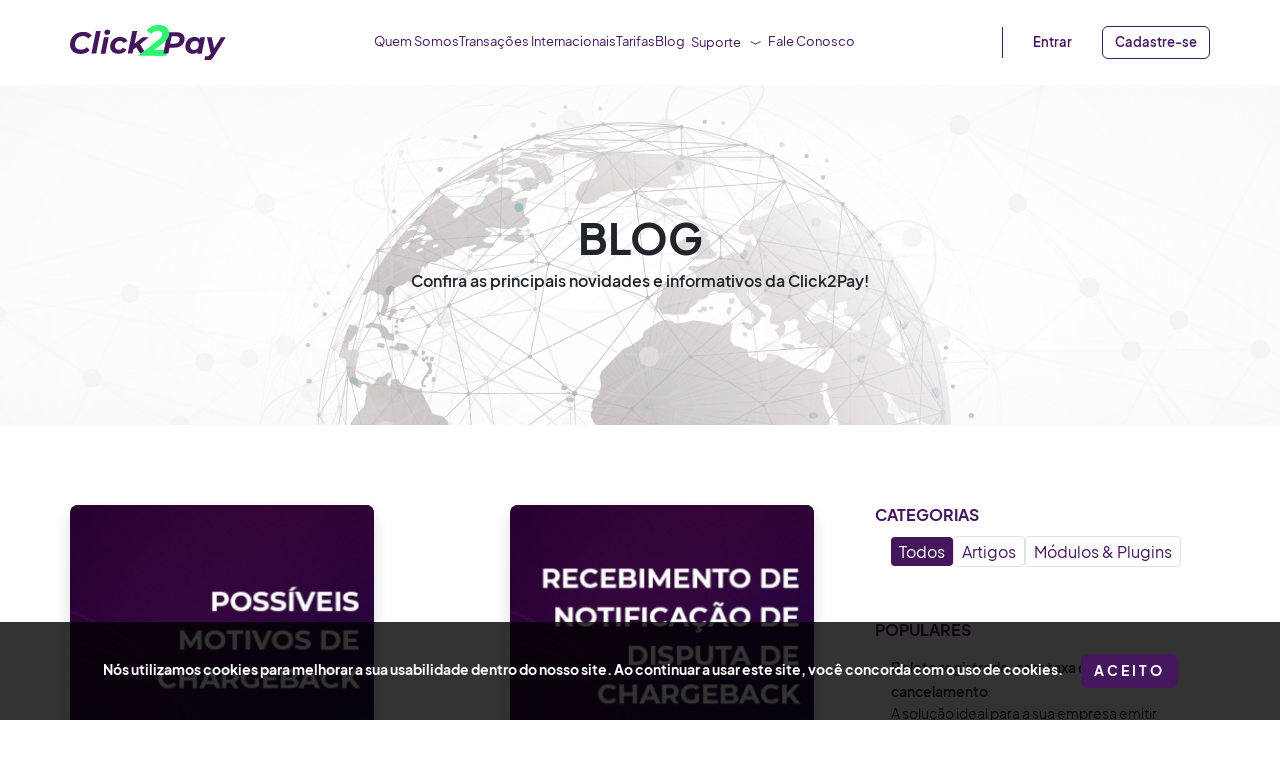

--- FILE ---
content_type: text/html; charset=utf-8
request_url: https://click2pay.com.br/blog?cat=modulos-plugins
body_size: 52578
content:
<!DOCTYPE html>
<html lang="pt-br">

<head>
    <base href="https://click2pay.com.br/">
<title>Blog Click2Pay</title>
<meta http-equiv="Content-Type" content="text/html; charset=UTF-8" />
<meta http-equiv="X-UA-Compatible" content="IE=edge">
<meta http-equiv="cleartype" content="on">
<meta name="MobileOptimized" content="320">
<meta name="HandheldFriendly" content="True">

<meta property="og:title" content="Blog Click2Pay" />
<meta property="og:url" content="https://click2pay.com.br/blog" />
<meta property="og:site_name" content="Click2Pay Tecnologia em Pagamentos Ltda" />
<meta property="og:description" content="Fique ligado nas novidades da Click2Pay!" />
<meta property="og:image" content="https://click2pay.com.br/site/views/_assets/images/og_image.jpg" />
<meta name="description" content="Fique ligado nas novidades da Click2Pay!" />

<!-- Safari on iOS -->
<meta name="apple-mobile-web-app-capable" content="yes">
<meta name="apple-mobile-web-app-status-bar-style" content="#1e1e1e">
<meta name="apple-mobile-web-app-title" content="APP TITLE">
<meta name="viewport" content="width=device-width, initial-scale=1.0">
<meta name = "format-detection" content = "telephone=no">

<link rel="apple-touch-icon" href="site/views/_assets/images/manifest/icon-192x192.png">
<link rel="icon" href="site/views/_assets/images/favimage.png" type="image/jpg">
<link rel="manifest" href="manifest.json">
<link rel="stylesheet" href="site/views/_assets/css/style.css"/>
<link rel="stylesheet" href="site/views/_assets/css/icomoon.css"/>
<link rel="stylesheet" href="https://cdn.jsdelivr.net/npm/bootstrap-icons@1.11.3/font/bootstrap-icons.min.css">

<script src="site/views/_assets/js/core/app.min.js" type="text/javascript"></script>
<script src="site/views/_assets/js/core/functions.min.js" type="text/javascript"></script>
<script src="site/views/_assets/js/libraries/bootstrap/bootstrap.bundle.min.js" type="text/javascript" defer></script>


<script src="site/views/_assets/js/core/accept-cookie.min.js" type="text/javascript" defer></script>

<meta name="author" content="Expression - Desenvolvimento de Sites" />
<meta name="publisher" content="Expression - Desenvolvimento de Sites">
<meta name="language" content="portuguese" />
<meta name="robots" content="index, follow" />
<meta name="revisit-after" content="1 days" />


<!-- Google Tag Manager -->
<script>(function(w,d,s,l,i){w[l]=w[l]||[];w[l].push({'gtm.start':
new Date().getTime(),event:'gtm.js'});var f=d.getElementsByTagName(s)[0],
j=d.createElement(s),dl=l!='dataLayer'?'&l='+l:'';j.async=true;j.src=
'https://www.googletagmanager.com/gtm.js?id='+i+dl;f.parentNode.insertBefore(j,f);
})(window,document,'script','dataLayer','GTM-WHMJTL2');</script></head>

<body>
    <header class="header-site">
        <div class="shadow-sm bg-white">
        <div class="container px-2 px-lg-0 py-3">
            <nav class="navbar">
                <div class="logo">
                    <a href="home" class="navbar-brand m-0">
                        <img src="site/views/_assets/images/logo.svg" alt="Logo do site" class="img-fluid d-block">
                    </a>
                </div>
                <ul class="nav gap-navigation d-none d-lg-flex fs-header gap-3 gap-xl-4 gap-xxl-5 justify-content-end">
                    <li class="nav-item"><a href="quem-somos" class="nav-link text-secondary-hover px-0 active">Quem Somos</a></li>
                    <li class="nav-item"><a href="transacoes" class="nav-link text-secondary-hover px-0">Transações Internacionais</a></li>
                    <li class="nav-item"><a href="tarifas" class="nav-link text-secondary-hover px-0">Tarifas</a></li>
                    <li class="nav-item"><a href="blog" class="nav-link text-secondary-hover px-0">Blog</a></li>
                    <li class="nav-item position-relative">
                        <div class="nav-link px-0 text-center">
                            <button class="bg-white rounded-pill transition-4 fw-bold border-0 mb-0 collapsed" type="button" data-bs-toggle="collapse" data-bs-target="#collapseSubmenu" aria-expanded="false" aria-controls="collapseExample">
                                <p class="text-primary text-secondary-hover transition-4 fw-normal align-content-center align-items-center d-flex mb-0 ">Suporte<i class="bi bi-chevron-compact-down ms-2"></i></p>
                            </button>
                            <ul class="bg-white border-0 dropdown-header suport-menu list-unstyled position-absolute rounded-5 shadow start-50 text-center translate-middle-x z-3 collapse "  id="collapseSubmenu" style="">
                                <li class="fw-bold"><a href="https://click2pay.readme.io/reference/introducao" target="_blank" class="nav-link text-secondary-hover fw-normal text-secondary-hover transition-4">Documentação</a></li>
                                <li class="fw-bold"><a href="duvidas" class="nav-link fw-normal text-secondary-hover transition-4">Dúvidas</a></li>
                                <li class="fw-bold"><a href="woocommerce" class="nav-link fw-normal text-secondary-hover transition-4">Plugin para WooCommerce</a></li>
                                <li class="fw-bold"><a href="opencart" class="nav-link fw-normal text-secondary-hover transition-4">Módulo para Opencart</a></li>
                                <li class="fw-bold"><a href="https://status.click2pay.com.br" target="_blank" class="nav-link fw-normal text-secondary-hover transition-4">Status das API's</a></li>
                            </ul>
                        </div>
                    </li>
                    <li class="nav-item"><a href="contato" class="nav-link px-0 text-secondary-hover">Fale Conosco</a></li>
                </ul>
                <ul class="d-none d-lg-flex list-unstyled mb-0 login-section align-items-center fs-header">
                    <li class="d-flex"><a href="https://app.click2pay.com.br/" class="btn border-0 fw-semibold text-primary text-secondary-hover transition-4 fs-header" target="_blank">Entrar</a></li>
                    <li><a href="https://conteudo.click2pay.com.br/credenciamento" class="btn btn-outline-primary fw-semibold fs-header" target="_blank">Cadastre-se</a></li>
                </ul>
                
                <div class="navbar-toggler d-lg-none border-primary" role="button" type="button" data-bs-toggle="offcanvas" data-bs-target="#offcanvasMenuMobile" aria-controls="offcanvasMenuMobile" aria-label="Abre menu mobile">
                    <i class="icon-bars text-primary"></i>
                </div>
                <div class="offcanvas-menu-mobile offcanvas offcanvas-end bg-primary border-0" tabindex="-1" id="offcanvasMenuMobile" aria-labelledby="Menu mobile" aria-modal="true" role="dialog">
                    <div class="offcanvas-header pb-1">
                        <!-- <h5 class="offcanvas-title" id="offcanvasNavbarDarkLabel">Offcanvas</h5> -->
                        <button type="button" class="btn-close text-white" data-bs-dismiss="offcanvas" aria-label="Fechar"><i class="icon-xmark"></i></button>
                    </div>
                    <div class="offcanvas-body">
                        <ul class="nav gap-navigation d-flex flex-column  gap-3 gap-xl-4 gap-xxl-5 justify-content-end mb-4">
                            <li class="nav-item"><a href="quem-somos" class="nav-link fs-8 text-white px-0 active">Quem Somos</a></li>
                            <li class="nav-item"><a href="transacoes" class="nav-link fs-8 text-white px-0">Transações Internacionais</a></li>
                            <li class="nav-item"><a href="tarifas" class="nav-link fs-8 text-white px-0">Tarifas</a></li>
                            <li class="nav-item"><a href="blog" class="nav-link fs-8 text-white px-0">Blog</a></li>
                            <li class="nav-item position-relative">
                                <div class="nav-link fs-8 px-0">
                                    <button class="transition-4 fw-bold border-0 mb-0 collapsed px-0 bg-transparent" type="button" data-bs-toggle="collapse" data-bs-target="#collapseSubmenu" aria-expanded="false" aria-controls="collapseExample">
                                        <p class="text-white transition-4 fw-normal align-content-center align-items-center d-flex mb-0 ">Suporte<i class="bi bi-chevron-compact-down text-white ms-2"></i></p>
                                    </button>
                                    <ul class="dropdown-header suport-menu list-unstyled z-3 collapse"  id="collapseSubmenu" style="">
                                        <li class="fw-bold"><a href="https://click2pay.readme.io/reference/introducao" target="_blank" class="nav-link fs-8 text-white fw-normal text-white transition-4">Documentação</a></li>
                                        <li class="fw-bold"><a href="duvidas" class="nav-link fs-8 fw-normal text-white transition-4">Dúvidas</a></li>
                                        <li class="fw-bold"><a href="woocommerce" class="nav-link fs-8 fw-normal text-white transition-4">Plugin para WooCommerce</a></li>
                                        <li class="fw-bold"><a href="opencart" class="nav-link fs-8 fw-normal text-white transition-4">Módulo para Opencart</a></li>
                                        <li class="fw-bold"><a href="https://status.click2pay.com.br" target="_blank" class="nav-link fs-8 fw-normal text-white transition-4">Status das API's</a></li>
                                    </ul>
                                </div>
                            </li>
                            <li class="nav-item"><a href="contato" class="nav-link fs-8 px-0 text-white">Fale Conosco</a></li>
                        </ul>
                        <hr class="text-white-300">
                        <ul class="d-flex flex-column list-unstyled mb-0 fs-8 row-gap-2">
                            <li class="d-flex"><a href="https://app.click2pay.com.br/" class="btn btn-purple w-100 bg-secondary fw-semibold text-primary transition-4 fs-8" target="_blank">Entrar</a></li>
                            <li><a href="https://conteudo.click2pay.com.br/credenciamento" class="btn btn-purple w-100 bg-white-300 fw-semibold text-primary fs-8" target="_blank">Cadastre-se</a></li>
                        </ul>
                    </div>
                </div>
            </nav>
        </div>
    </div>
        <a href="https://wa.me/551140035569" target="blank" class="whatsapp_fix d-none" aria-label="Clique e fale conosco via Whatsapp">
        <svg class="svg-whatsapp" viewBox="0 0 448 512" preserveAspectRatio="xMidYMid slice" role="img">
            <title>Logomarca do whatsapp</title>
            <path d="M380.9 97.1C339 55.1 283.2 32 223.9 32c-122.4 0-222 99.6-222 222 0 39.1 10.2 77.3 29.6 111L0 480l117.7-30.9c32.4 17.7 68.9 27 106.1 27h.1c122.3 0 224.1-99.6 224.1-222 0-59.3-25.2-115-67.1-157zm-157 341.6c-33.2 0-65.7-8.9-94-25.7l-6.7-4-69.8 18.3L72 359.2l-4.4-7c-18.5-29.4-28.2-63.3-28.2-98.2 0-101.7 82.8-184.5 184.6-184.5 49.3 0 95.6 19.2 130.4 54.1 34.8 34.9 56.2 81.2 56.1 130.5 0 101.8-84.9 184.6-186.6 184.6zm101.2-138.2c-5.5-2.8-32.8-16.2-37.9-18-5.1-1.9-8.8-2.8-12.5 2.8-3.7 5.6-14.3 18-17.6 21.8-3.2 3.7-6.5 4.2-12 1.4-32.6-16.3-54-29.1-75.5-66-5.7-9.8 5.7-9.1 16.3-30.3 1.8-3.7.9-6.9-.5-9.7-1.4-2.8-12.5-30.1-17.1-41.2-4.5-10.8-9.1-9.3-12.5-9.5-3.2-.2-6.9-.2-10.6-.2-3.7 0-9.7 1.4-14.8 6.9-5.1 5.6-19.4 19-19.4 46.3 0 27.3 19.9 53.7 22.6 57.4 2.8 3.7 39.1 59.7 94.8 83.8 35.2 15.2 49 16.5 66.6 13.9 10.7-1.6 32.8-13.4 37.4-26.4 4.6-13 4.6-24.1 3.2-26.4-1.3-2.5-5-3.9-10.5-6.6z"></path>
        </svg>
    </a>
</header>
<script>
    let list = document.getElementById('collapseSubmenu');
    
    document.addEventListener("click", function() {
        if(list.classList.contains('show')) {
            new bootstrap.Collapse(list, {
           
                hide: true,
            })
        }
        
    });
</script>    <main>
        <section class="blog-banner">
            <div class="w-100 d-grid position-relative h-mobile" style="height: 340px;">
                <img class="banner-image w-100 d-block h-mobile" src="site/views/_assets/images/bn-blog.jpg" alt="Representação do planeta terra em linhas conectadas" d-image>
                <div class="text-center position-absolute top-50 start-50 translate-middle col-12">
                    <h1 class="title-international text-dark text-uppercase fw-bold">Blog</h1>
                    <h2 class="banner-subtitle text-dark fs-5 fw-semibold">Confira as principais novidades e informativos da Click2Pay!</h2>
                </div>
            </div>
        </section>
        <section class="blog-container py-9 overflow-hidden">
                        <div class="wrap mx-auto d-grid gap-4 container-cards px-3 px-sm-0">
                <div>
                    <div class="data-list d-flex justify-content-between flex-wrap">
                                                    <div class="card card-blog border-0 shadow overflow-hidden rounded-3 mb-4" style="width: 18.9rem;">
                                <figure class="card-image m-0">
                                    <a href="blog/possiveis-motivos-de-chargeback" d-link>
                                        <img class="w-100" src="site/views/_data/blog/thumb/possiveis-motivos-de-chargeback-thumb-1752781229.jpg" alt="capa notícia Possíveis motivos de chargeback">
                                    </a>
                                </figure>
                                <div class="card-text h-100 p-3 d-flex flex-column justify-content-between">
                                    <div>
                                        <ul class="tag-list p-0" d-list style="list-style: none;">
                                            <li class="fs-tag"><a href="blog?categoria=artigos" class="tag tag-blog bg-purple-100 px-2 py-1 rounded-1">Artigos</a></li>
                                        </ul>
                                        <div>
                                            <a href="blog/possiveis-motivos-de-chargeback">
                                                <h3 class="card-title fs-6 text-dark fw-bold">Possíveis motivos de chargeback</h3>
                                            </a>
                                            <p class="fs-tag">Principais motivos para o cliente abrir Chargeback</p>
                                        </div>
                                    </div>
                                    <!-- <div>
                                        <time class="color-gray fs-tag" datetime="2025/07/17"><i class="icon-calendar color-gray"></i> 17/07/2025</time>
                                    </div> -->
                                </div>
                            </div>
                                                    <div class="card card-blog border-0 shadow overflow-hidden rounded-3 mb-4" style="width: 18.9rem;">
                                <figure class="card-image m-0">
                                    <a href="blog/recebimento-de-notificacao-de-disputa-de-chargeback" d-link>
                                        <img class="w-100" src="site/views/_data/blog/thumb/recebimento-de-notificacao-de-disputa-de-chargeback-thumb-1752781441.jpg" alt="capa notícia Recebimento de notificação de disputa de chargeback">
                                    </a>
                                </figure>
                                <div class="card-text h-100 p-3 d-flex flex-column justify-content-between">
                                    <div>
                                        <ul class="tag-list p-0" d-list style="list-style: none;">
                                            <li class="fs-tag"><a href="blog?categoria=artigos" class="tag tag-blog bg-purple-100 px-2 py-1 rounded-1">Artigos</a></li>
                                        </ul>
                                        <div>
                                            <a href="blog/recebimento-de-notificacao-de-disputa-de-chargeback">
                                                <h3 class="card-title fs-6 text-dark fw-bold">Recebimento de notificação de disputa de chargeback</h3>
                                            </a>
                                            <p class="fs-tag">As notificações sobre disputas de chargebacks são enviadas por e-mail. Assim que a transação é contestada e processada pelo banco.</p>
                                        </div>
                                    </div>
                                    <!-- <div>
                                        <time class="color-gray fs-tag" datetime="2025/07/17"><i class="icon-calendar color-gray"></i> 17/07/2025</time>
                                    </div> -->
                                </div>
                            </div>
                                                    <div class="card card-blog border-0 shadow overflow-hidden rounded-3 mb-4" style="width: 18.9rem;">
                                <figure class="card-image m-0">
                                    <a href="blog/passo-a-passo-da-instalacao-do-plugin-click2pay-para-woocommerce" d-link>
                                        <img class="w-100" src="site/views/_data/blog/thumb/passo-a-passo-da-instalacao-do-plugin-click2pay-para-woocommerce-thumb-1741353136.jpg" alt="capa notícia Passo a passo da instalação do Plugin Click2Pay para WooCommerce">
                                    </a>
                                </figure>
                                <div class="card-text h-100 p-3 d-flex flex-column justify-content-between">
                                    <div>
                                        <ul class="tag-list p-0" d-list style="list-style: none;">
                                            <li class="fs-tag"><a href="blog?categoria=modulos-plugins" class="tag tag-blog bg-purple-100 px-2 py-1 rounded-1">Módulos & Plugins</a></li>
                                        </ul>
                                        <div>
                                            <a href="blog/passo-a-passo-da-instalacao-do-plugin-click2pay-para-woocommerce">
                                                <h3 class="card-title fs-6 text-dark fw-bold">Passo a passo da instalação do Plugin Click2Pay para WooCommerce</h3>
                                            </a>
                                            <p class="fs-tag">Confira nosso vídeo tutorial de instalação do plugin Click2Pay para WooCommerce! </p>
                                        </div>
                                    </div>
                                    <!-- <div>
                                        <time class="color-gray fs-tag" datetime="2023/08/30"><i class="icon-calendar color-gray"></i> 30/08/2023</time>
                                    </div> -->
                                </div>
                            </div>
                                                    <div class="card card-blog border-0 shadow overflow-hidden rounded-3 mb-4" style="width: 18.9rem;">
                                <figure class="card-image m-0">
                                    <a href="blog/boleto-registrado-sem-taxa-de-emissao-ou-cancelamento" d-link>
                                        <img class="w-100" src="site/views/_data/blog/thumb/boleto-registrado-sem-taxa-de-emissao-ou-cancelamento-thumb-1741353199.jpg" alt="capa notícia Boleto registrado, sem taxa de emissão ou cancelamento">
                                    </a>
                                </figure>
                                <div class="card-text h-100 p-3 d-flex flex-column justify-content-between">
                                    <div>
                                        <ul class="tag-list p-0" d-list style="list-style: none;">
                                            <li class="fs-tag"><a href="blog?categoria=artigos" class="tag tag-blog bg-purple-100 px-2 py-1 rounded-1">Artigos</a></li>
                                        </ul>
                                        <div>
                                            <a href="blog/boleto-registrado-sem-taxa-de-emissao-ou-cancelamento">
                                                <h3 class="card-title fs-6 text-dark fw-bold">Boleto registrado, sem taxa de emissão ou cancelamento</h3>
                                            </a>
                                            <p class="fs-tag">A solução ideal para a sua empresa emitir boletos bancários de forma rápida e sem tarifas de emissão ou cancelamento. Na Click2Pay a tarifa só é cobrada pelo boletos que foram pagos pelos seus clientes.</p>
                                        </div>
                                    </div>
                                    <!-- <div>
                                        <time class="color-gray fs-tag" datetime="2023/07/05"><i class="icon-calendar color-gray"></i> 05/07/2023</time>
                                    </div> -->
                                </div>
                            </div>
                                                    <div class="card card-blog border-0 shadow overflow-hidden rounded-3 mb-4" style="width: 18.9rem;">
                                <figure class="card-image m-0">
                                    <a href="blog/o-que-e-a-api-click2pay-e-como-ela-pode-ajudar-a-sua-empresa" d-link>
                                        <img class="w-100" src="site/views/_data/blog/thumb/o-que-e-a-api-click2pay-e-como-ela-pode-ajudar-a-sua-empresa-thumb-1741353209.jpg" alt="capa notícia O que é a API Click2Pay e como ela pode ajudar a sua empresa">
                                    </a>
                                </figure>
                                <div class="card-text h-100 p-3 d-flex flex-column justify-content-between">
                                    <div>
                                        <ul class="tag-list p-0" d-list style="list-style: none;">
                                            <li class="fs-tag"><a href="blog?categoria=artigos" class="tag tag-blog bg-purple-100 px-2 py-1 rounded-1">Artigos</a></li>
                                        </ul>
                                        <div>
                                            <a href="blog/o-que-e-a-api-click2pay-e-como-ela-pode-ajudar-a-sua-empresa">
                                                <h3 class="card-title fs-6 text-dark fw-bold">O que é a API Click2Pay e como ela pode ajudar a sua empresa</h3>
                                            </a>
                                            <p class="fs-tag">Ao utilizar um sistema de API, a sua empresa pode integrar funcionalidades externas à sua plataforma, garantindo a melhor experiência de uso e desempenho para os seus clientes.</p>
                                        </div>
                                    </div>
                                    <!-- <div>
                                        <time class="color-gray fs-tag" datetime="2023/07/03"><i class="icon-calendar color-gray"></i> 03/07/2023</time>
                                    </div> -->
                                </div>
                            </div>
                                                    <div class="card card-blog border-0 shadow overflow-hidden rounded-3 mb-4" style="width: 18.9rem;">
                                <figure class="card-image m-0">
                                    <a href="blog/regra-para-cobranca-de-retentativas-" d-link>
                                        <img class="w-100" src="site/views/_data/blog/thumb/regra-para-cobranca-de-retentativas-thumb-1741353220.jpg" alt="capa notícia Regra para Cobrança de Retentativas ">
                                    </a>
                                </figure>
                                <div class="card-text h-100 p-3 d-flex flex-column justify-content-between">
                                    <div>
                                        <ul class="tag-list p-0" d-list style="list-style: none;">
                                            <li class="fs-tag"><a href="blog?categoria=artigos" class="tag tag-blog bg-purple-100 px-2 py-1 rounded-1">Artigos</a></li>
                                        </ul>
                                        <div>
                                            <a href="blog/regra-para-cobranca-de-retentativas-">
                                                <h3 class="card-title fs-6 text-dark fw-bold">Regra para Cobrança de Retentativas </h3>
                                            </a>
                                            <p class="fs-tag">No contexto de transações negadas para o estabelecimento comercial, as bandeiras determinam algumas regras para que essas transações possam ser retentadas. </p>
                                        </div>
                                    </div>
                                    <!-- <div>
                                        <time class="color-gray fs-tag" datetime="2022/06/08"><i class="icon-calendar color-gray"></i> 08/06/2022</time>
                                    </div> -->
                                </div>
                            </div>
                                                    <div class="card card-blog border-0 shadow overflow-hidden rounded-3 mb-4" style="width: 18.9rem;">
                                <figure class="card-image m-0">
                                    <a href="blog/o-que-e-chargeback" d-link>
                                        <img class="w-100" src="site/views/_data/blog/thumb/o-que-e-chargeback-thumb-1741353232.jpg" alt="capa notícia O que é chargeback?">
                                    </a>
                                </figure>
                                <div class="card-text h-100 p-3 d-flex flex-column justify-content-between">
                                    <div>
                                        <ul class="tag-list p-0" d-list style="list-style: none;">
                                            <li class="fs-tag"><a href="blog?categoria=artigos" class="tag tag-blog bg-purple-100 px-2 py-1 rounded-1">Artigos</a></li>
                                        </ul>
                                        <div>
                                            <a href="blog/o-que-e-chargeback">
                                                <h3 class="card-title fs-6 text-dark fw-bold">O que é chargeback?</h3>
                                            </a>
                                            <p class="fs-tag">Entenda o que é e como funciona o chargeback.</p>
                                        </div>
                                    </div>
                                    <!-- <div>
                                        <time class="color-gray fs-tag" datetime="2021/12/01"><i class="icon-calendar color-gray"></i> 01/12/2021</time>
                                    </div> -->
                                </div>
                            </div>
                                                    <div class="card card-blog border-0 shadow overflow-hidden rounded-3 mb-4" style="width: 18.9rem;">
                                <figure class="card-image m-0">
                                    <a href="blog/como-disputar-uma-transacao-em-chargeback" d-link>
                                        <img class="w-100" src="site/views/_data/blog/thumb/como-disputar-uma-transacao-em-chargeback-thumb-1741353243.jpg" alt="capa notícia Como disputar uma transação em chargeback?">
                                    </a>
                                </figure>
                                <div class="card-text h-100 p-3 d-flex flex-column justify-content-between">
                                    <div>
                                        <ul class="tag-list p-0" d-list style="list-style: none;">
                                            <li class="fs-tag"><a href="blog?categoria=artigos" class="tag tag-blog bg-purple-100 px-2 py-1 rounded-1">Artigos</a></li>
                                        </ul>
                                        <div>
                                            <a href="blog/como-disputar-uma-transacao-em-chargeback">
                                                <h3 class="card-title fs-6 text-dark fw-bold">Como disputar uma transação em chargeback?</h3>
                                            </a>
                                            <p class="fs-tag">Informações sobre como iniciar o processo de disputa de transações via cartão de crédito.</p>
                                        </div>
                                    </div>
                                    <!-- <div>
                                        <time class="color-gray fs-tag" datetime="2021/12/01"><i class="icon-calendar color-gray"></i> 01/12/2021</time>
                                    </div> -->
                                </div>
                            </div>
                                                    <div class="card card-blog border-0 shadow overflow-hidden rounded-3 mb-4" style="width: 18.9rem;">
                                <figure class="card-image m-0">
                                    <a href="blog/regra-para-cobranca-de-chargebacks" d-link>
                                        <img class="w-100" src="site/views/_data/blog/thumb/regra-para-cobranca-de-chargebacks-thumb-1741353255.jpg" alt="capa notícia Regra para cobrança de chargebacks">
                                    </a>
                                </figure>
                                <div class="card-text h-100 p-3 d-flex flex-column justify-content-between">
                                    <div>
                                        <ul class="tag-list p-0" d-list style="list-style: none;">
                                            <li class="fs-tag"><a href="blog?categoria=artigos" class="tag tag-blog bg-purple-100 px-2 py-1 rounded-1">Artigos</a></li>
                                        </ul>
                                        <div>
                                            <a href="blog/regra-para-cobranca-de-chargebacks">
                                                <h3 class="card-title fs-6 text-dark fw-bold">Regra para cobrança de chargebacks</h3>
                                            </a>
                                            <p class="fs-tag">Para não ficar nenhuma dúvida sobre o novo fluxo de Chargeback para os clientes com cartão das bandeiras Mastercard e Visa, compartilhamos abaixo as principais dúvidas:</p>
                                        </div>
                                    </div>
                                    <!-- <div>
                                        <time class="color-gray fs-tag" datetime="2021/12/01"><i class="icon-calendar color-gray"></i> 01/12/2021</time>
                                    </div> -->
                                </div>
                            </div>
                                            </div>
                                    </div>
                <div class="side-right">
                    <aside>
                        <div class="aside-content aside-category mb-5">
                            <h4 class="aside-title mb-3 text-uppercase fs-outfit fw-bold fs-5" d-heading>Categorias</h4>
                            <ul class="tag-list d-flex flex-wrap p-0 gap-2 ps-3 " d-list style="list-style: none;">
                                <li class="mb-2"><a href="blog" class="tag border rounded-1 px-2 py-1 active">Todos</a></li>
                                                                    <li class="mb-2"><a href="blog?categoria=artigos" class="tag border rounded-1 px-2 py-1 ">Artigos</a></li>
                                                                    <li class="mb-2"><a href="blog?categoria=modulos-plugins" class="tag border rounded-1 px-2 py-1 ">Módulos & Plugins</a></li>
                                                            </ul>
                        </div>
                        <div class="aside-content">
                            <h4 class="aside-title mb-3 text-uppercase fs-outfit fw-bold fs-5" d-heading>Populares</h4>
                            <ul class="most-read p-0" d-list style="list-style: none;">
                                <li class="ps-3">
                                                                            <a href="blog/boleto-registrado-sem-taxa-de-emissao-ou-cancelamento" class="border-bottom pb-3 mb-3 d-block" d-link>
                                            <b class="fw-semibold text-dark">Boleto registrado, sem taxa de emissão ou cancelamento</b>
                                            <p class="mb-0 text-dark">A solução ideal para a sua empresa emitir boletos bancários de forma rápida e sem tarifas de emissão ou cancelamento. Na Click2Pay a tarifa só é cobrada pelo boletos que foram pagos pelos seus clientes.</p>
                                        </a>
                                                                            <a href="blog/como-disputar-uma-transacao-em-chargeback" class="border-bottom pb-3 mb-3 d-block" d-link>
                                            <b class="fw-semibold text-dark">Como disputar uma transação em chargeback?</b>
                                            <p class="mb-0 text-dark">Informações sobre como iniciar o processo de disputa de transações via cartão de crédito.</p>
                                        </a>
                                                                            <a href="blog/o-que-e-a-api-click2pay-e-como-ela-pode-ajudar-a-sua-empresa" class="border-bottom pb-3 mb-3 d-block" d-link>
                                            <b class="fw-semibold text-dark">O que é a API Click2Pay e como ela pode ajudar a sua empresa</b>
                                            <p class="mb-0 text-dark">Ao utilizar um sistema de API, a sua empresa pode integrar funcionalidades externas à sua plataforma, garantindo a melhor experiência de uso e desempenho para os seus clientes.</p>
                                        </a>
                                                                            <a href="blog/o-que-e-chargeback" class="border-bottom pb-3 mb-3 d-block" d-link>
                                            <b class="fw-semibold text-dark">O que é chargeback?</b>
                                            <p class="mb-0 text-dark">Entenda o que é e como funciona o chargeback.</p>
                                        </a>
                                                                    </li>
                            </ul>
                        </div>
                    </aside>
                </div>
            </div>
        </section>
    </main>
    <script src="site/views/_assets/js/libraries/swiper/swiper.min.js" type="text/javascript"></script>
    <script src="site/views/_assets/js/pages/home/home.js" type="text/javascript"></script>
    <footer>
    <div class="container border-top border-white-200">
        <div class="row pt-8 pb-5 pb-sm-10 row-gap-3 row-gap-sm-5 text-center text-sm-start">
            <div class="col-sm-6 col-lg-3 mb-3 d-flex flex-column align-items-center align-items-sm-start">
                <div class="col-5 mb-4">
                    <img src="site/views/_assets/images/logo.svg" alt="Logo do site">
                </div>
                                    <p class="col-9">
                        Avenida Higienópolis, 1601                                                    <br>Londrina, PR,  Brasil                                            </p>
                    <p class="col-9"></p>
                                                    <p>CNPJ: 42.674.185/0001-60</p>
                                <h4 class="fs-7 fw-semibold mb-3 mt-lg-3">Midias Socias</h4>
                <div class="d-flex gap-4">
                                            <a href="https://www.facebook.com/click2paybr" class="link-underline link-underline-opacity-0" target="_blank">
                            <i class="icon-facebook fs-5 text-secondary-hover transition-3"></i>
                        </a>
                                                                <a href="https://www.instagram.com/click2pay/" class="link-underline link-underline-opacity-0" target="_blank">
                            <i class="icon-instagram fs-5 text-secondary-hover transition-3"></i>
                        </a>
                                                                <a href="https://www.linkedin.com/company/click2paybrasil/" class="link-underline link-underline-opacity-0" target="_blank">
                            <i class="icon-linkedin fs-5 text-secondary-hover transition-3"></i>
                        </a>
                                    </div>
            </div>

            <div class="col-sm-6 col-lg-3 mb-3">
                <h4 class="fw-semibold text-primary fs-7 mb-4">Navegação</h4>
                <ul class="nav flex-column gap-2 fs-7">
                    <li class="nav-item"><a href="home" class="nav-link">Inicial</a></li>
                    <li class="nav-item"><a href="tarifas" class="nav-link">Tarifas</a></li>
                    <li class="nav-item"><a href="https://conteudo.click2pay.com.br/credenciamento" target="_blank" class="nav-link">Abra sua Conta</a></li>
                    <li class="nav-item"><a href="site/views/_assets/documents/Politica_de_Privacidade.pdf" target="_blank" class="nav-link">Política de Privacidade</a></li>
                    <li class="nav-item"><a href="site/views/_assets/documents/Politica_Antifraude_e_Corrupcao.pdf" target="_blank" class="nav-link">Política Antifraude e Corrupção</a></li>
                    <li class="nav-item"><a href="site/views/_assets/documents/Codigo_de_Etica_e_Conduta.pdf" target="_blank" class="nav-link">Código de Ética e Conduta</a></li>
                </ul>
            </div>

            <div class="col-sm-6 col-lg-3 mb-3">
                <h4 class="fw-semibold text-primary fs-7 mb-4">Suporte</h4>
                <ul class="nav flex-column gap-2 fs-7">
                    <li class="nav-item"><a href="duvidas" class="nav-link">Dúvidas</a></li>
                    <li class="nav-item"><a href="https://click2pay.readme.io/reference/introducao" target="_blank" class="nav-link">Documentação</a></li>
                    <li class="nav-item"><a href="woocommerce" class="nav-link">Módulo para WooCommerce</a></li>
                    <li class="nav-item"><a href="opencart" class="nav-link">Módulo para Opencart</a></li>
                    <li class="nav-item"><a href="https://status.click2pay.com.br" target="_blank" class="nav-link">Status das API's</a></li>
                </ul>
            </div>

            <div class="col-sm-6 col-lg-3 mb-3">
                <h4 class="fw-semibold text-primary fs-7 mb-4">Contato</h4>
                <div>
                    <ul class="list-unstyled">
                                                    <li class="mb-4">Já sou cliente: <span class="fw-semibold">4003-5569</span></li>
                            <li class="mb-4">Quero ser cliente: <span class="fw-semibold">4003-5569</span></li>
                                                                            <li class="mb-4"><a href="https://wa.me/551140035569" target="_blank" class="text-secondary-hover transition-4">WhatsApp: <span class="fw-semibold">(11) 4003-5569</span></a></li>
                                            </ul>
                    <div class="app-content">
                        <h4 class="fw-semibold text-primary fs-7">Baixe o App</h4>
                        <a href="https://apps.apple.com/br/app/click2pay/id6443566482" target="_blank" arial-label="Clique e baixe o aplicativo na App Store">
                            <img src="site/views/_assets/images/apple-store-badge.png" alt="Disponível na App Store">
                        </a>
                        <a href="https://play.google.com/store/apps/details?id=com.click2pay" target="_blank" arial-label="Clique e baixe o aplicativo no Google Play Store">
                            <img src="site/views/_assets/images/google-play-badge.png" alt="Disponível no Google Play">
                        </a>
                    </div>
                </div>
            </div>
        </div>
        <div class="d-flex flex-column flex-md-row justify-content-between py-4 mt-4 border-top border-white-200 text-center text-md-start">
            <p class=" m-0 fs-8 fw-semibold text-primary text-opacity-75 ">© 2026 Click2Pay Tecnologia em Pagamentos Ltda | Todos os direitos reservados.</p>
            <a href="http://www.agenciaexpression.com.br" target="_blank" title="Agência Expression | Criação e Desenvolvimento de sites e lojas virtuais">
                <img src="site/views/_assets/images/expression.svg" alt="logo agência expression" class="img-fluid expression">
            </a>
        </div>
    </div>
</footer>
<svg xmlns="http://www.w3.org/2000/svg" style="visibility: hidden; width: 0; height: 0; position: absolute" aria-hidden="true">
    <symbol id="logo-expression" viewBox="0 0 640 134">
        <g>
            <path d="M99.747,33.685h18.612l12.625,17.41l12.562-17.41h18.299l-21.687,30.061l24.524,33.818H146.07
                l-15.194-20.955L115.76,97.563H97.457l24.246-33.604L99.747,33.685z"/>
            <path d="M188.754,33.685v7.045c2.896-2.896,6.027-5.068,9.394-6.517c3.366-1.447,6.966-2.172,10.803-2.172
                c8.337,0,15.421,3.151,21.254,9.453c5.832,6.302,8.748,14.384,8.748,24.248c0,9.511-3.014,17.466-9.042,23.867
                c-6.028,6.398-13.172,9.599-21.43,9.599c-3.68,0-7.104-0.655-10.275-1.967c-3.17-1.312-6.322-3.453-9.453-6.429v30.119h-15.911
                V33.685H188.754z M205.605,46.836c-5.049,0-9.238,1.723-12.564,5.167c-3.328,3.445-4.991,7.946-4.991,13.504
                c0,5.677,1.663,10.267,4.991,13.769c3.326,3.504,7.515,5.254,12.564,5.254c4.892,0,9.012-1.779,12.359-5.342
                c3.347-3.563,5.02-8.104,5.02-13.622c0-5.479-1.644-9.971-4.932-13.475C214.764,48.588,210.615,46.836,205.605,46.836z"/>
            <path d="M248.465,33.685h13.739v8.044c1.487-3.171,3.464-5.578,5.93-7.222c2.466-1.644,5.167-2.466,8.103-2.466
                c2.074,0,4.246,0.548,6.517,1.644l-4.99,13.797c-1.879-0.939-3.426-1.409-4.638-1.409c-2.466,0-4.55,1.527-6.253,4.58
                c-1.703,3.053-2.554,9.042-2.554,17.966l0.059,3.111v25.834h-15.911V33.685H248.465z"/>
            <path d="M354.675,70.264h-51.491c0.743,4.541,2.73,8.15,5.959,10.832s7.348,4.021,12.358,4.021
                c5.989,0,11.136-2.093,15.44-6.282l13.504,6.341c-3.365,4.776-7.396,8.31-12.094,10.599s-10.274,3.435-16.732,3.435
                c-10.021,0-18.182-3.16-24.483-9.481c-6.302-6.32-9.453-14.238-9.453-23.749c0-9.747,3.141-17.838,9.423-24.278
                c6.282-6.438,14.159-9.658,23.632-9.658c10.059,0,18.238,3.22,24.541,9.658c6.302,6.439,9.453,14.942,9.453,25.511L354.675,70.264z
                M338.646,57.639c-1.06-3.561-3.146-6.458-6.265-8.689s-6.733-3.346-10.853-3.346c-4.468,0-8.389,1.253-11.76,3.757
                c-2.117,1.566-4.078,4.326-5.881,8.278H338.646z"/>
            <path d="M406.752,42.609l-9.922,9.922c-4.032-3.992-7.691-5.989-10.979-5.989c-1.802,0-3.211,0.382-4.228,1.145
                c-1.019,0.763-1.526,1.713-1.526,2.848c0,0.861,0.322,1.654,0.969,2.378c0.646,0.725,2.24,1.712,4.785,2.965l5.871,2.936
                c6.185,3.053,10.43,6.165,12.74,9.334c2.309,3.172,3.464,6.891,3.464,11.156c0,5.676-2.084,10.411-6.253,14.209
                c-4.169,3.797-9.757,5.693-16.763,5.693c-9.315,0-16.753-3.641-22.312-10.92l9.864-10.744c1.879,2.191,4.08,3.963,6.604,5.313
                c2.524,1.351,4.766,2.025,6.723,2.025c2.114,0,3.816-0.509,5.107-1.525c1.291-1.019,1.938-2.192,1.938-3.523
                c0-2.466-2.329-4.873-6.987-7.223l-5.4-2.699c-10.333-5.205-15.5-11.722-15.5-19.551c0-5.049,1.947-9.365,5.842-12.946
                c3.895-3.582,8.875-5.372,14.941-5.372c4.148,0,8.054,0.91,11.713,2.73C401.105,36.591,404.208,39.204,406.752,42.609z"/>
            <path d="M459.651,42.609l-9.923,9.922c-4.031-3.992-7.69-5.989-10.979-5.989c-1.801,0-3.21,0.382-4.227,1.145
                c-1.02,0.763-1.527,1.713-1.527,2.848c0,0.861,0.323,1.654,0.969,2.378c0.646,0.725,2.24,1.712,4.785,2.965l5.871,2.936
                c6.185,3.053,10.431,6.165,12.741,9.334c2.309,3.172,3.464,6.891,3.464,11.156c0,5.676-2.084,10.411-6.253,14.209
                c-4.169,3.797-9.757,5.693-16.764,5.693c-9.314,0-16.753-3.641-22.311-10.92l9.864-10.744c1.879,2.191,4.08,3.963,6.604,5.313
                c2.525,1.351,4.767,2.025,6.724,2.025c2.113,0,3.815-0.509,5.107-1.525c1.291-1.019,1.938-2.192,1.938-3.523
                c0-2.466-2.329-4.873-6.987-7.223l-5.401-2.699c-10.333-5.205-15.5-11.722-15.5-19.551c0-5.049,1.947-9.365,5.843-12.946
                c3.895-3.582,8.875-5.372,14.941-5.372c4.148,0,8.053,0.91,11.713,2.73S457.107,39.204,459.651,42.609z"/>
            <path d="M479.702,7.382c2.81,0,5.22,1.018,7.229,3.053c2.011,2.036,3.017,4.502,3.017,7.398
                c0,2.857-0.995,5.294-2.986,7.31c-1.99,2.017-4.371,3.024-7.142,3.024c-2.851,0-5.279-1.028-7.29-3.083s-3.015-4.55-3.015-7.486
                c0-2.818,0.994-5.226,2.984-7.222C474.491,8.38,476.891,7.382,479.702,7.382z M471.688,33.685h16.028v63.879h-16.028V33.685z"/>
            <path d="M532.279,32.041c6.025,0,11.691,1.507,16.997,4.521c5.303,3.015,9.441,7.104,12.417,12.271
                c2.975,5.167,4.463,10.744,4.463,16.733c0,6.028-1.498,11.665-4.492,16.909c-2.994,5.246-7.074,9.346-12.241,12.301
                s-10.861,4.433-17.085,4.433c-9.159,0-16.979-3.258-23.456-9.774c-6.479-6.518-9.717-14.434-9.717-23.75
                c0-9.981,3.66-18.298,10.979-24.953C516.563,34.938,523.941,32.041,532.279,32.041z M532.543,47.13
                c-4.979,0-9.126,1.732-12.438,5.196c-3.313,3.464-4.971,7.897-4.971,13.298c0,5.56,1.638,10.06,4.911,13.504
                s7.42,5.167,12.438,5.167c5.018,0,9.193-1.74,12.525-5.227c3.332-3.482,4.999-7.965,4.999-13.444c0-5.479-1.638-9.932-4.909-13.357
                C541.825,48.843,537.64,47.13,532.543,47.13z"/>
            <path d="M579.249,33.685h16.028v6.546c3.635-3.064,6.927-5.195,9.878-6.393c2.95-1.198,5.971-1.797,9.059-1.797
                c6.331,0,11.705,2.211,16.123,6.634c3.712,3.757,5.569,9.316,5.569,16.674v42.213h-15.854V69.59c0-7.624-0.342-12.686-1.024-15.188
                c-0.684-2.502-1.874-4.408-3.573-5.718s-3.797-1.965-6.296-1.965c-3.241,0-6.023,1.085-8.348,3.255
                c-2.322,2.17-3.935,5.171-4.833,9.002c-0.469,1.994-0.701,6.314-0.701,12.959v25.627h-16.028V33.685L579.249,33.685z"/>
        </g>
        <path d="M101.527,77.604c-32.648,31.078-61.511,34.231-78.374,24.037l-0.005-0.006l-1.831,2.412l-9.537-7.631
            l2.17-3.168C2.585,77.794,5.27,51.959,30.487,30.692c10.802-10.01,25.001-13.127,36-13.651c14.768-0.701,24.59,8.872,23.599,21.478
            c-1.023,13.004-13.669,29.262-51.332,42.557l-1.392,1.831c0.1,0.049,0.193,0.102,0.293,0.149
            c12.19,5.664,33.188,2.233,53.888-19.396L101.527,77.604L101.527,77.604z M27.953,72.8l3.051-4.454
            c9.467-1.431,20.682-7.491,27.57-14.459c6.073-6.142,8.49-12.229,6.441-15.407c-1.042-2.764-10.214-5.496-21.73,3.612
            C28.916,52.902,25.043,64.372,27.953,72.8L27.953,72.8z"/>
        <path d="M12.317,98.07l7.303,5.914c0.613,0.498,0.708,1.402,0.211,2.018l-3.983,4.918
            c-0.497,0.613-1.403,0.708-2.016,0.211l-7.302-5.91c-0.613-0.496-0.708-1.402-0.213-2.018l3.984-4.92
            C10.798,97.672,11.705,97.574,12.317,98.07L12.317,98.07z"/>
    </symbol>
    <symbol id="load" viewBox="0 0 100 100">
        <circle cx="50" cy="50" fill="none" stroke-width="10" r="35" stroke-dasharray="164.93361431346415 56.97787143782138">
            <animateTransform attributeName="transform" type="rotate" repeatCount="indefinite" dur="0.8333333333333334s" values="0 50 50;360 50 50" keyTimes="0;1"></animateTransform>
        </circle>
    </symbol>
    <symbol id="2-logo" viewBox="0 0 1056.8 1003.3">
        <g id="_2-logo" data-name="2-logo" transform="translate(-11.6 -38.3)">
            <g id="Grupo_219" data-name="Grupo 219">
            <path id="Caminho_792" data-name="Caminho 792" d="M863.4,956.6H11.6L193.2,816.7,601.9,496.4c97.8-78,130.8-124.6,130.8-184.7,0-28.7-11.1-52.6-32.2-69.1-22.2-17.4-55.7-26.6-96.8-26.6-71.1,0-139.8,33.7-188.6,92.4l-1.8,2.2L269,206l1.8-2.4c36.1-49.6,88.1-91.1,150.6-120,64-29.6,137.7-45.3,213.1-45.3,46.7,0,90.4,6.1,129.9,18.1,38.3,11.7,71.9,28.7,100,50.6,27.8,21.7,49.5,47.7,64.3,77.3,15.1,30,22.7,63,22.7,97.9,0,57-14.1,106.2-44.5,154.7C874.2,489.2,822.4,541.7,744,602.3L512.6,781.5h56.8l.1-.2H898Zm-834.2-6H858.5l32.2-163.3H573.9l-.1.2H495L740.2,597.6c147.6-114,205.1-202.4,205.1-315.4,0-140.1-127.8-237.9-310.9-237.9-147.2,0-283.6,61.4-357.1,160.3l134.9,97.8c24.7-29.1,53.7-52,86.5-68a238.111,238.111,0,0,1,104.9-24.5c43.1,0,76.9,9.4,100.5,27.9,22.5,17.6,34.5,43.2,34.5,73.8,0,31.8-8.8,58.6-28.6,87.1-20.1,29-53.3,61.5-104.5,102.3L196.9,821.4Z"/>
            </g>
            <g id="Grupo_220" data-name="Grupo 220">
            <path id="Caminho_793" data-name="Caminho 793" d="M900.4,983.6H48.6L230.2,843.7,638.9,523.4c97.8-78,130.8-124.6,130.8-184.7,0-28.7-11.1-52.6-32.2-69.1-22.2-17.4-55.7-26.6-96.8-26.6-71.1,0-139.8,33.7-188.6,92.4l-1.8,2.2L306,233l1.8-2.4c36.1-49.6,88.1-91.1,150.6-120,64-29.6,137.7-45.3,213.1-45.3,46.7,0,90.4,6.1,129.9,18.1,38.3,11.7,71.9,28.7,100,50.6,27.8,21.7,49.5,47.7,64.3,77.3,15.1,30,22.7,63,22.7,97.9,0,57-14.1,106.2-44.5,154.7C911.2,516.2,859.4,568.7,781,629.3L549.6,808.5h56.8l.1-.2H935Zm-834.2-6H895.5l32.2-163.3H610.9l-.1.2H532L777.2,624.6c147.6-114,205.1-202.4,205.1-315.4,0-140.1-127.8-237.9-310.9-237.9-147.2,0-283.6,61.4-357.1,160.3l134.9,97.8c24.7-29.1,53.7-52,86.5-68a238.111,238.111,0,0,1,104.9-24.5c43.1,0,76.9,9.4,100.5,27.9,22.5,17.6,34.5,43.2,34.5,73.8,0,31.8-8.8,58.6-28.6,87.1-20.1,29-53.3,61.5-104.5,102.3L233.9,848.4Z"/>
            </g>
            <g id="Grupo_221" data-name="Grupo 221">
            <path id="Caminho_794" data-name="Caminho 794" d="M944.4,1015.6H92.6L274.2,875.7,682.9,555.4c97.8-78,130.8-124.6,130.8-184.7,0-28.7-11.1-52.6-32.2-69.1-22.2-17.4-55.7-26.6-96.8-26.6-71.1,0-139.8,33.7-188.6,92.4l-1.8,2.2L350,265l1.8-2.4c36.1-49.6,88.1-91.1,150.6-120,64-29.6,137.7-45.3,213.1-45.3,46.7,0,90.4,6.1,129.9,18.1,38.3,11.7,71.9,28.7,100,50.6,27.8,21.7,49.5,47.7,64.3,77.3,15.1,30,22.7,63,22.7,97.9,0,57-14.1,106.2-44.5,154.7C955.2,548.2,903.4,600.7,825,661.3L593.6,840.5h56.8l.1-.2H979Zm-834.2-6H939.5l32.2-163.3H654.9l-.1.2H576L821.2,656.6c147.6-114,205.1-202.4,205.1-315.4,0-140.1-127.8-237.9-310.9-237.9-147.2,0-283.6,61.4-357.1,160.3l134.9,97.8c24.7-29.1,53.7-52,86.5-68a238.11,238.11,0,0,1,104.9-24.5c43.1,0,76.9,9.4,100.5,27.9,22.5,17.6,34.5,43.2,34.5,73.8,0,31.8-8.8,58.6-28.6,87.1-20.1,29-53.3,61.5-104.5,102.3L277.9,880.4Z"/>
            </g>
            <g id="Grupo_222" data-name="Grupo 222">
            <path id="Caminho_795" data-name="Caminho 795" d="M980.4,1041.6H128.6L310.2,901.7,718.9,581.4c97.8-78,130.8-124.6,130.8-184.7,0-28.7-11.1-52.6-32.2-69.1-22.2-17.4-55.7-26.6-96.8-26.6-71.1,0-139.8,33.7-188.6,92.4l-1.8,2.2L386,291l1.8-2.4c36.1-49.6,88.1-91.1,150.6-120,64-29.6,137.7-45.3,213.1-45.3,46.7,0,90.4,6.1,129.9,18.1,38.3,11.7,71.9,28.7,100,50.6,27.8,21.7,49.5,47.7,64.3,77.3,15.1,30,22.7,63,22.7,97.9,0,57-14.1,106.2-44.5,154.7C991.2,574.2,939.4,626.7,861,687.3L629.6,866.5h56.8l.1-.2H1015Zm-834.2-6H975.5l32.2-163.3H690.9l-.1.2H612L857.2,682.6c147.6-114,205.1-202.4,205.1-315.4,0-140.1-127.8-237.9-310.9-237.9-147.2,0-283.6,61.4-357.1,160.3l134.9,97.8c24.7-29.1,53.7-52,86.5-68a238.11,238.11,0,0,1,104.9-24.5c43.1,0,76.9,9.4,100.5,27.9,22.5,17.6,34.5,43.2,34.5,73.8,0,31.8-8.8,58.6-28.6,87.1-20.1,29-53.3,61.5-104.5,102.3L313.9,906.4Z"/>
            </g>
        </g>
    </symbol>
</svg></body>

</html>

--- FILE ---
content_type: text/css
request_url: https://click2pay.com.br/site/views/_assets/css/icomoon.css
body_size: 8858
content:
@font-face {
  font-family: 'icomoon';
  src:  url('../fonts/icomoon/icomoon.eot?ird3w4');
  src:  url('../fonts/icomoon/icomoon.eot?ird3w4#iefix') format('embedded-opentype'),
    url('../fonts/icomoon/icomoon.ttf?ird3w4') format('truetype'),
    url('../fonts/icomoon/icomoon.woff?ird3w4') format('woff'),
    url('../fonts/icomoon/icomoon.svg?ird3w4#icomoon') format('svg');
  font-weight: normal;
  font-style: normal;
  font-display: block;
}

@font-face {
  font-family: 'icomoon';
  src:  url('../fonts/icomoon-add/icomoon-add.eot?p9xef9');
  src:  url('../fonts/icomoon-add/icomoon-add.eot?p9xef9#iefix') format('embedded-opentype'),
    url('../fonts/icomoon-add/icomoon-add.ttf?p9xef9') format('truetype'),
    url('../fonts/icomoon-add/icomoon-add.woff?p9xef9') format('woff'),
    url('../fonts/icomoon-add/icomoon-add.svg?p9xef9#icomoon-add') format('svg');
  font-weight: normal;
  font-style: normal;
  font-display: block;
}

[class^="icon-"], [class*=" icon-"] {
  /* use !important to prevent issues with browser extensions that change fonts */
  font-family: 'icomoon' !important;
  speak: never;
  font-style: normal;
  font-weight: normal;
  font-variant: normal;
  text-transform: none;
  line-height: 1;

  /* Better Font Rendering =========== */
  -webkit-font-smoothing: antialiased;
  -moz-osx-font-smoothing: grayscale;
}

.icon-check-circle-alt:before {
  content: "\e97c";
}
.icon-square-code:before {
  content: "\e97d";
}
.icon-qrcode:before {
  content: "\e97e";
}
.icon-pix:before {
  content: "\e97f";
}
.icon-barcode1:before {
  content: "\e980";
}
.icon-credit-card1:before {
  content: "\e981";
}
.icon-shield-quartered:before {
  content: "\e982";
}
.icon-twitter-square:before {
  content: "\e988";
}
.icon-book-blank:before {
  content: "\e983";
}
.icon-github:before {
  content: "\e984";
}
.icon-clock:before {
  content: "\e987";
}
.icon-location-dot2:before {
  content: "\e985";
}
.icon-phone2:before {
  content: "\e986";
}
.icon-arrow-right-to-bracket:before {
  content: "\e90d";
}
.icon-arrow-right-from-bracket:before {
  content: "\e90e";
}
.icon-eye-slash:before {
  content: "\e93c";
}
.icon-eye:before {
  content: "\e93d";
}
.icon-exclamation-triangle:before {
  content: "\e93f";
}
.icon-camera-slash:before {
  content: "\e961";
}
.icon-camera:before {
  content: "\e962";
}
.icon-bell-slash:before {
  content: "\e965";
}
.icon-bell:before {
  content: "\e966";
}
.icon-ban:before {
  content: "\e96b";
}
.icon-money-bill:before {
  content: "\e920";
}
.icon-credit-card:before {
  content: "\e94a";
}
.icon-barcode-alt:before {
  content: "\e969";
}
.icon-barcode:before {
  content: "\e96a";
}
.icon-cloud-arrow-up:before {
  content: "\e94c";
}
.icon-cloud-arrow-down:before {
  content: "\e94d";
}
.icon-file:before {
  content: "\e93b";
}
.icon-image:before {
  content: "\e92c";
}
.icon-folder:before {
  content: "\e932";
}
.icon-file-zipper:before {
  content: "\e935";
}
.icon-file-word:before {
  content: "\e936";
}
.icon-file-pdf:before {
  content: "\e937";
}
.icon-file-image:before {
  content: "\e938";
}
.icon-file-code:before {
  content: "\e939";
}
.icon-file-chart-column:before {
  content: "\e93a";
}
.icon-truck-moving:before {
  content: "\e976";
}
.icon-arrow-circle-down:before {
  content: "\e978";
}
.icon-arrow-circle-left:before {
  content: "\e979";
}
.icon-arrow-circle-right:before {
  content: "\e97a";
}
.icon-arrow-circle-up:before {
  content: "\e97b";
}
.icon-angle-up:before {
  content: "\e900";
}
.icon-angle-right:before {
  content: "\e901";
}
.icon-angle-left:before {
  content: "\e902";
}
.icon-arrow-right-long:before {
  content: "\e905";
}
.icon-arrow-right:before {
  content: "\e906";
}
.icon-arrow-left-long:before {
  content: "\e907";
}
.icon-arrow-left:before {
  content: "\e908";
}
.icon-arrow-down-long:before {
  content: "\e909";
}
.icon-arrow-down:before {
  content: "\e90a";
}
.icon-arrow-up-long:before {
  content: "\e90b";
}
.icon-arrow-up:before {
  content: "\e90c";
}
.icon-long-arrow-alt-up:before {
  content: "\e924";
}
.icon-long-arrow-alt-right:before {
  content: "\e925";
}
.icon-long-arrow-alt-left:before {
  content: "\e926";
}
.icon-long-arrow-alt-down:before {
  content: "\e927";
}
.icon-chevron-up:before {
  content: "\e957";
}
.icon-chevron-right:before {
  content: "\e958";
}
.icon-chevron-left:before {
  content: "\e959";
}
.icon-chevron-down:before {
  content: "\e95a";
}
.icon-chevron-circle-up:before {
  content: "\e95b";
}
.icon-chevron-circle-right:before {
  content: "\e95c";
}
.icon-chevron-circle-left:before {
  content: "\e95d";
}
.icon-chevron-circle-down:before {
  content: "\e95e";
}
.icon-facebook:before {
  content: "\e952";
}
.icon-facebook-f:before {
  content: "\e96d";
}
.icon-facebook-square:before {
  content: "\e96e";
}
.icon-instagram:before {
  content: "\e96f";
}
.icon-linkedin:before {
  content: "\e970";
}
.icon-linkedin-in:before {
  content: "\e971";
}
.icon-spotify:before {
  content: "\e972";
}
.icon-twitter:before {
  content: "\e973";
}
.icon-whatsapp:before {
  content: "\e974";
}
.icon-youtube:before {
  content: "\e975";
}
.icon-check-circle:before {
  content: "\e95f";
}
.icon-arrow-rotate-left:before {
  content: "\e904";
}
.icon-arrow-up-right-and-arrow-down-left-from-center:before {
  content: "\e90f";
}

.icon-user-large:before {
  content: "\e911";
}
.icon-user-circle:before {
  content: "\e912";
}
.icon-user-alt:before {
  content: "\e913";
}
.icon-user:before {
  content: "\e914";
}
.icon-trash-alt:before {
  content: "\e915";
}
.icon-times:before {
  content: "\e916";
}
.icon-shield:before {
  content: "\e917";
}
.icon-search:before {
  content: "\e918";
}
.icon-question-circle:before {
  content: "\e919";
}
.icon-plus-circle:before {
  content: "\e91a";
}
.icon-plus:before {
  content: "\e91b";
}
.icon-phone3:before {
  content: "\e91c";
}
.icon-percent:before {
  content: "\e91d";
}
.icon-paper-plane:before {
  content: "\e91e";
}
.icon-paperclip-vertical:before {
  content: "\e91f";
}
.icon-mobile:before {
  content: "\e921";
}
.icon-minus:before {
  content: "\e922";
}
.icon-magnifying-glass:before {
  content: "\e923";
}
.icon-lock:before {
  content: "\e928";
}
.icon-location-dot3:before {
  content: "\e929";
}
.icon-location:before {
  content: "\e92a";
}
.icon-info-circle:before {
  content: "\e92b";
}
.icon-home-lg-alt:before {
  content: "\e92d";
}
.icon-heart:before {
  content: "\e92e";
}
.icon-globe:before {
  content: "\e92f";
}
.icon-gear:before {
  content: "\e930";
}
.icon-font:before {
  content: "\e931";
}
.icon-flag:before {
  content: "\e933";
}
.icon-filter:before {
  content: "\e934";
}
.icon-external-link:before {
  content: "\e93e";
}
.icon-exclamation-circle:before {
  content: "\e940";
}
.icon-exchange:before {
  content: "\e941";
}
.icon-envelope:before {
  content: "\e942";
}
.icon-ellipsis-v-alt:before {
  content: "\e943";
}
.icon-ellipsis-v:before {
  content: "\e944";
}
.icon-ellipsis-h-alt:before {
  content: "\e945";
}
.icon-ellipsis:before {
  content: "\e946";
}
.icon-earth-africa:before {
  content: "\e947";
}
.icon-dollar-sign:before {
  content: "\e948";
}
.icon-divide:before {
  content: "\e949";
}
.icon-comment:before {
  content: "\e94b";
}
.icon-clock-rotate-left:before {
  content: "\e94e";
}
.icon-clock1:before {
  content: "\e94f";
}

.icon-circle-question:before {
  content: "\e951";
}
.icon-circle-plus:before {
  content: "\e953";
}
.icon-circle-minus:before {
  content: "\e954";
}
.icon-circle-dollar:before {
  content: "\e955";
}
.icon-circle-check:before {
  content: "\e956";
}
.icon-circle-c:before {
  content: "\e960";
}
.icon-check:before {
  content: "\e963";
}
.icon-calendar-alt:before {
  content: "\e964";
}
.icon-calendar:before {
  content: "\e967";
}
.icon-bars-sort:before {
  content: "\e968";
}
.icon-bars:before {
  content: "\e96c";
}
.icon-hyphen:before {
  content: "\e977";
}

/* new ----------- */

.icon-checkout:before {
  content: "\e905";
  color: #44175c;
}
.icon-qrcode:before {
  content: "\e902";
  color: #44175d;
}
.icon-taxes:before {
  content: "\e903";
  color: #44175d;
}
.icon-calendar:before {
  content: "\e904";

}
.icon-rocket:before {
  content: "\e901";
  color: #44175d;
}
.icon-plus:before {
  content: "\e910";
  color: #45175d;
}
.icon-xmark:before {
  content: "\e95e";

}
.icon-aspas:before {
  content: "\e900";
  color: #3bfb82;
}
.icon-circle-check:before {
  content: "\e919";
  color: #45175d;
}
.icon-circle-dashed:before {
  content: "\e91a";
  color: #44175c;
}
.icon-facebook:before {
  content: "\e91b";
}
.icon-instagram:before {
  content: "\e91c";
}
.icon-link-check:before {
  content: "\e91d";
  color: #44175c;
}
.icon-linkedin:before {
  content: "\e91e";
}
.icon-split-pagamentos:before {
  content: "\e92c";
  color: #44175c;
}
.icon-video:before {
  content: "\e92d";
  color: #fdf9ff;
}

--- FILE ---
content_type: text/javascript
request_url: https://click2pay.com.br/site/views/_assets/js/core/accept-cookie.min.js
body_size: 2086
content:
function setCo(e,o,n){var t=new Date;t.setTime(t.getTime()+24*n*60*60*1e3);var i="expires="+t.toGMTString();document.cookie=e+"="+o+"; "+i}function getCo(e){for(var o=e+"=",n=document.cookie.split(";"),t=0;t<n.length;t++){var i=n[t].trim();if(0==i.indexOf(o))return i.substring(o.length,i.length)}return""}function showCookie(){1!=getCo("Accept Cookies")?boxCookie.classList.add("active"):boxCookie.classList.remove("active"),acceptCookies[0].addEventListener("click",function(e){e.preventDefault(),boxCookie.classList.remove("active"),setCo("Accept Cookies","1",7)})}const addStyle=(()=>{const e=document.createElement("style");return document.head.append(e),o=>e.textContent=o})();addStyle("\n    #cookie{\n        width: 100%;\n        background: rgba(0, 0, 0, 0.8);\n        z-index: 99;\n        padding: 1rem;\n        position: fixed;\n        bottom: 0;\n        text-align: center;\n        display: none;\n    }\n    #cookie p{\n        color: #fff;\n        margin: 0;\n        font-size:0.9rem;\n        font-weight: bold;\n    }\n    #cookie .btn{\n        width:auto;\n        max-width: 311px;\n        margin: 1rem auto;\n        font-size: 0.85rem;\n        text-transform: uppercase;\n        font-weight: bold;\n        letter-spacing: 3px;\n        display:block;\n    }\n    #cookie.active{\n\n        display: block;\n    }\n    @media only screen and (min-width: 992px){\n    #cookie{\n        padding: 2rem;\n    }\n    #cookie .btn{\n       margin: 0 0 0 1rem;\n       display:inline-block;\n\n\n    }\n    }\n");const getBody=document.getElementsByTagName("BODY"),addDivCookie=document.createElement("div");addDivCookie.id="cookie",addDivCookie.innerHTML='<p>Nós utilizamos cookies para melhorar a sua usabilidade dentro do nosso site. Ao continuar a usar este site, você concorda com o uso de cookies. <a href="javascript:;" class="btn btn-primary accept_cookies">Aceito</a></p>',getBody[0].appendChild(addDivCookie);var boxCookie=document.getElementById("cookie"),acceptCookies=document.getElementsByClassName("accept_cookies");setTimeout(showCookie,500);

--- FILE ---
content_type: image/svg+xml
request_url: https://click2pay.com.br/site/views/_assets/images/expression.svg
body_size: 6271
content:
<svg width="253" height="62" viewBox="0 0 253 62" fill="none" xmlns="http://www.w3.org/2000/svg">
<path d="M44.4 20H51.2L55.8 26.4L60.4 20H67.1L59.2 31L68.2 43.4H61.4L55.8 35.7L50.3 43.4H43.6L52.5 31.1L44.4 20Z" fill="#1E1E1E"/>
<path d="M77 19.9999V22.5999C78.1 21.4999 79.2 20.6999 80.4 20.1999C81.6 19.6999 83 19.3999 84.4 19.3999C87.5 19.3999 90.1 20.5999 92.2 22.8999C94.3 25.1999 95.4 28.1999 95.4 31.7999C95.4 35.2999 94.3 38.1999 92.1 40.4999C89.9 42.7999 87.3 43.9999 84.2 43.9999C82.9 43.9999 81.6 43.7999 80.4 43.2999C79.2 42.7999 78.1 41.9999 76.9 40.8999V51.8999H71.1V19.8999H77V19.9999ZM83.2 24.7999C81.3 24.7999 79.8 25.3999 78.6 26.6999C77.4 27.9999 76.8 29.5999 76.8 31.6999C76.8 33.7999 77.4 35.4999 78.6 36.6999C79.8 37.9999 81.4 38.5999 83.2 38.5999C85 38.5999 86.5 37.8999 87.7 36.5999C88.9 35.2999 89.5 33.5999 89.5 31.5999C89.5 29.5999 88.9 27.8999 87.7 26.6999C86.5 25.3999 85 24.7999 83.2 24.7999Z" fill="#1E1E1E"/>
<path d="M98.9 19.9999H103.9V22.8999C104.4 21.6999 105.2 20.8999 106.1 20.2999C107 19.6999 108 19.3999 109.1 19.3999C109.9 19.3999 110.7 19.5999 111.5 19.9999L109.7 25.0999C109 24.7999 108.4 24.5999 108 24.5999C107.1 24.5999 106.3 25.1999 105.7 26.2999C105.1 27.3999 104.8 29.5999 104.8 32.8999V33.9999V43.4999H99L98.9 19.9999Z" fill="#1E1E1E"/>
<path d="M137.8 33.4H118.9C119.2 35.1 119.9 36.4 121.1 37.4C122.3 38.4 123.8 38.9 125.6 38.9C127.8 38.9 129.7 38.1 131.3 36.6L136.3 38.9C135.1 40.7 133.6 41.9 131.9 42.8C130.2 43.6 128.1 44.1 125.8 44.1C122.1 44.1 119.1 42.9 116.8 40.6C114.5 38.3 113.3 35.4 113.3 31.9C113.3 28.3 114.5 25.4 116.8 23C119.1 20.6 122 19.5 125.5 19.5C129.2 19.5 132.2 20.7 134.5 23C136.8 25.4 138 28.5 138 32.4L137.8 33.4ZM131.9 28.8C131.5 27.5 130.7 26.4 129.6 25.6C128.5 24.8 127.1 24.4 125.6 24.4C124 24.4 122.5 24.9 121.3 25.8C120.5 26.4 119.8 27.4 119.1 28.8H131.9Z" fill="#1E1E1E"/>
<path d="M156.9 23.2998L153.3 26.8998C151.8 25.3998 150.5 24.6998 149.3 24.6998C148.6 24.6998 148.1 24.7998 147.8 25.0998C147.4 25.3998 147.2 25.6998 147.2 26.0998C147.2 26.3998 147.3 26.6998 147.6 26.9998C147.8 27.2998 148.4 27.5998 149.4 28.0998L151.6 29.1998C153.9 30.2998 155.4 31.4998 156.3 32.5998C157.1 33.7998 157.6 35.0998 157.6 36.6998C157.6 38.7998 156.8 40.4998 155.3 41.8998C153.8 43.2998 151.7 43.9998 149.2 43.9998C145.8 43.9998 143.1 42.6998 141 39.9998L144.6 36.0998C145.3 36.8998 146.1 37.5998 147 37.9998C147.9 38.4998 148.7 38.6998 149.5 38.6998C150.3 38.6998 150.9 38.4998 151.4 38.0998C151.9 37.6998 152.1 37.2998 152.1 36.7998C152.1 35.8998 151.2 34.9998 149.5 34.1998L147.5 33.1998C143.7 31.2998 141.8 28.8998 141.8 25.9998C141.8 24.0998 142.5 22.5998 143.9 21.2998C145.3 19.9998 147.2 19.2998 149.4 19.2998C150.9 19.2998 152.4 19.5998 153.7 20.2998C154.8 21.0998 156 21.9998 156.9 23.2998Z" fill="#1E1E1E"/>
<path d="M176.3 23.2998L172.7 26.8998C171.2 25.3998 169.9 24.6998 168.7 24.6998C168 24.6998 167.5 24.7998 167.2 25.0998C166.8 25.3998 166.6 25.6998 166.6 26.0998C166.6 26.3998 166.7 26.6998 167 26.9998C167.2 27.2998 167.8 27.5998 168.8 28.0998L171 29.1998C173.3 30.2998 174.8 31.4998 175.7 32.5998C176.5 33.7998 177 35.0998 177 36.6998C177 38.7998 176.2 40.4998 174.7 41.8998C173.2 43.2998 171.1 43.9998 168.6 43.9998C165.2 43.9998 162.5 42.6998 160.4 39.9998L164 36.0998C164.7 36.8998 165.5 37.5998 166.4 37.9998C167.3 38.4998 168.1 38.6998 168.9 38.6998C169.7 38.6998 170.3 38.4998 170.8 38.0998C171.3 37.6998 171.5 37.2998 171.5 36.7998C171.5 35.8998 170.6 34.9998 168.9 34.1998L166.9 33.1998C163.1 31.2998 161.2 28.8998 161.2 25.9998C161.2 24.0998 161.9 22.5998 163.3 21.2998C164.7 19.9998 166.6 19.2998 168.8 19.2998C170.3 19.2998 171.8 19.5998 173.1 20.2998C174.2 21.0998 175.4 21.9998 176.3 23.2998Z" fill="#1E1E1E"/>
<path d="M183.6 10.2998C184.6 10.2998 185.5 10.6998 186.2 11.3998C186.9 12.0998 187.3 13.0998 187.3 14.0998C187.3 15.0998 186.9 15.9998 186.2 16.7998C185.5 17.4998 184.6 17.8998 183.6 17.8998C182.6 17.8998 181.7 17.4998 180.9 16.7998C180.2 15.9998 179.8 15.0998 179.8 14.0998C179.8 13.0998 180.2 12.1998 180.9 11.4998C181.7 10.6998 182.6 10.2998 183.6 10.2998ZM180.7 19.9998H186.6V43.3998H180.7V19.9998Z" fill="#1E1E1E"/>
<path d="M202.9 19.3999C205.1 19.3999 207.2 19.9999 209.1 21.0999C211 22.1999 212.6 23.6999 213.7 25.5999C214.8 27.4999 215.3 29.4999 215.3 31.6999C215.3 33.8999 214.8 35.9999 213.7 37.8999C212.6 39.7999 211.1 41.2999 209.2 42.3999C207.3 43.4999 205.2 43.9999 202.9 43.9999C199.5 43.9999 196.7 42.7999 194.3 40.3999C191.9 37.9999 190.7 35.0999 190.7 31.6999C190.7 27.9999 192 24.9999 194.7 22.5999C197.2 20.3999 199.9 19.3999 202.9 19.3999ZM203 24.8999C201.2 24.8999 199.7 25.4999 198.4 26.7999C197.2 28.0999 196.6 29.6999 196.6 31.6999C196.6 33.6999 197.2 35.3999 198.4 36.6999C199.6 37.9999 201.1 38.5999 203 38.5999C204.8 38.5999 206.4 37.9999 207.6 36.6999C208.8 35.3999 209.4 33.7999 209.4 31.7999C209.4 29.7999 208.8 28.1999 207.6 26.8999C206.4 25.4999 204.9 24.8999 203 24.8999Z" fill="#1E1E1E"/>
<path d="M220.1 19.9999H226V22.3999C227.3 21.2999 228.5 20.4999 229.6 20.0999C230.7 19.6999 231.8 19.3999 232.9 19.3999C235.2 19.3999 237.2 20.1999 238.8 21.7999C240.2 23.1999 240.8 25.1999 240.8 27.8999V43.3999H235V33.0999C235 30.2999 234.9 28.3999 234.6 27.4999C234.3 26.5999 233.9 25.8999 233.3 25.3999C232.7 24.8999 231.9 24.6999 231 24.6999C229.8 24.6999 228.8 25.0999 227.9 25.8999C227 26.6999 226.5 27.7999 226.1 29.1999C225.9 29.8999 225.8 31.4999 225.8 33.9999V43.3999H219.9L220.1 19.9999Z" fill="#1E1E1E"/>
<path d="M45 36.0998C33 47.4998 22.5 48.5998 16.3 44.8998L15.6 45.7998L12.1 42.9998L12.9 41.7998C8.69998 36.0998 9.69999 26.6998 19 18.8998C23 15.1998 28.2 14.0998 32.2 13.8998C37.6 13.5998 41.2 17.1998 40.9 21.7998C40.5 26.5998 35.9 32.4998 22.1 37.3998L21.6 38.0998C21.6 38.0998 21.7 38.0998 21.7 38.1998C26.2 40.2998 33.9 38.9998 41.5 31.0998L45 36.0998ZM18 34.2998L19.1 32.6998C22.6 32.1998 26.7 29.9998 29.2 27.3998C31.4 25.0998 32.3 22.8998 31.6 21.7998C31.2 20.7998 27.9 19.7998 23.6 23.0998C18.4 26.9998 17 31.1998 18 34.2998Z" fill="#79BE27"/>
<path d="M12.3 43.5998L15 45.7998C15.2 45.9998 15.3 46.2998 15.1 46.4998L13.6 48.2998C13.4 48.4998 13.1 48.5998 12.9 48.3998L10.2 46.1998C9.99999 45.9998 9.89998 45.6998 10.1 45.4998L11.6 43.6998C11.8 43.3998 12.1 43.3998 12.3 43.5998Z" fill="#79BE27"/>
</svg>


--- FILE ---
content_type: text/javascript
request_url: https://click2pay.com.br/site/views/_assets/js/pages/home/home.js
body_size: 703
content:
// ===========================================================================
// SWIPER
// Use unique class name to avoid conflict with other calls of Swiper.
//
// ref: https://swiperjs.com/
// ===========================================================================


const swiperPayments = new Swiper('.swiper-payments', {
  slidesPerView: 1,
  spaceBetween: 0,

  pagination: {
      el: '.payments-pagination',
      clickable: true,
  },
});

// let list = document.getElementById('collapseSubmenu');

// for(let a of list.children){

//     a.addEventListener('click', function(){

//         new bootstrap.Collapse(list, {
           
//             hide: true,
//         })
//     });
// }

--- FILE ---
content_type: text/javascript
request_url: https://click2pay.com.br/site/views/_assets/js/core/app.min.js
body_size: 361
content:
var mobile=/Android|webOS|iPhone|iPad|iPod|BlackBerry|IEMobile|Opera Mini/i.test(navigator.userAgent);window.onload=function(){var e=new bootstrap.Offcanvas("#offcanvasMenuMobile"),n=document.querySelectorAll("#offcanvasMenuMobile .nav-item a");n.length>0&&n.forEach(n=>{n.getAttribute("href").includes("#")&&n.addEventListener("click",function(){e.hide()})})};

--- FILE ---
content_type: image/svg+xml
request_url: https://click2pay.com.br/site/views/_assets/images/logo.svg
body_size: 2732
content:
<?xml version="1.0" encoding="utf-8"?>
<!-- Generator: Adobe Illustrator 26.0.3, SVG Export Plug-In . SVG Version: 6.00 Build 0)  -->
<svg version="1.1" id="Camada_1" xmlns="http://www.w3.org/2000/svg" xmlns:xlink="http://www.w3.org/1999/xlink" x="0px" y="0px"
	 viewBox="0 0 171 39" style="enable-background:new 0 0 171 39;" xml:space="preserve">
<style type="text/css">
	.st0{fill:#2FF471;}
	.st1{fill:#44175C;}
</style>
<g id="logo" transform="translate(-6.5 -7.2)">
	<path id="Caminho_1" class="st0" d="M101.6,34.7l-1.9,6.3h12.6l1.2-6.3L101.6,34.7z"/>
	<g id="Grupo_4" transform="translate(6.5 12.279)">
		<g id="Grupo_3" transform="translate(0 0)">
			<path id="Caminho_2" class="st1" d="M0,16.6c0-8,5.9-14.1,14.6-14.1c4.2,0,7.6,1.5,9.2,4.2l-3.9,3.2c-1.3-1.8-3.4-2.9-5.7-2.8
				c-5.3,0-8.7,4.1-8.7,9.1c0,3.6,2.3,5.9,6.6,5.9c2.4,0,4.7-0.9,6.3-2.7l3.2,3.3c-2.5,2.9-5.9,4.1-10,4.1C4.4,26.8,0,22.7,0,16.6z"
				/>
			<path id="Caminho_3" class="st1" d="M28.5,1.5h5.2l-5,24.9h-5.2L28.5,1.5z"/>
			<path id="Caminho_4" class="st1" d="M37.3,8.4h5.2l-3.6,18.1h-5.2L37.3,8.4z M37.7,3.1c0-1.8,1.5-3.2,3.2-3.1c0.1,0,0.1,0,0.2,0
				c1.8,0,3.1,1.1,3.1,2.6c0,1.8-1.4,3.2-3.2,3.2c-0.1,0-0.2,0-0.3,0c-1.5,0.1-2.9-1-3-2.5C37.7,3.2,37.7,3.2,37.7,3.1L37.7,3.1z"/>
			<path id="Caminho_5" class="st1" d="M44.1,18.6c0-6,4.6-10.5,11-10.5c3.9,0,6.8,1.7,8.1,4.6l-4.4,2.2c-0.7-1.6-2.3-2.6-4-2.5
				c-3.1,0-5.4,2.4-5.4,5.9c0,2.5,1.5,4,4.2,4c1.8,0.1,3.5-0.9,4.4-2.4l3.9,2.4c-1.9,2.8-5.2,4.5-8.6,4.3
				C47.7,26.7,44.1,23.5,44.1,18.6z"/>
			<path id="Caminho_6" class="st1" d="M76.9,16.2l6.2,10.2H77l-4.3-7l-3.2,2.6l-0.9,4.4h-5.2l5-24.9h5.3l-2.8,14l8.7-7.1h6.8
				L76.9,16.2z"/>
			<path id="Caminho_7" class="st1" d="M125.8,10.2c0,6-4.4,9.7-11.4,9.7h-5.2l-1.3,6.5h-5.5l4.7-23.5h9.5
				C122.5,2.9,125.8,5.7,125.8,10.2z M120.3,10.7c0-2.3-1.6-3.4-4.4-3.4h-4.3l-1.7,8.2h4.6C118.2,15.5,120.3,13.8,120.3,10.7
				L120.3,10.7z"/>
			<path id="Caminho_8" class="st1" d="M148.2,8.4l-3.6,18.1h-5l0.3-1.8c-1.5,1.4-3.5,2.1-5.5,2c-4.2,0-7.8-3-7.8-8.1
				c0-6.1,4.4-10.5,10-10.5c2.6,0,4.7,0.8,5.9,2.7l0.5-2.5L148.2,8.4z M141.4,16.4c0-2.5-1.5-4-4.1-4c-3.1,0-5.3,2.4-5.3,6
				c0,2.5,1.5,4,4.1,4C139.1,22.4,141.4,19.9,141.4,16.4L141.4,16.4z"/>
			<path id="Caminho_9" class="st1" d="M171,8.4l-12,19.3c-2.6,4.3-3.9,6.3-7.4,6.3h-4.2l0.9-4.5h2.3c1.4,0,2.7-1.1,3.7-2.7l0.2-0.3
				l-4.2-18.1h5.2l2.7,12.3l7.5-12.3H171z"/>
		</g>
	</g>
	<g id="Grupo_6" transform="translate(81.168 7.2)">
		<g id="Grupo_5">
			<path id="Caminho_10" class="st0" d="M17.9,27.5h10.6l-1.2,6.3H0l6.5-5l15.1-11.8c3.7-3,4.9-4.7,4.9-6.9s-1.7-3.7-4.9-3.7
				c-2.8,0-5.3,1.3-7.1,3.5L9.4,6.1C12,2.4,17,0,22.7,0c7,0,11.6,3.7,11.6,8.9c0,3.9-1.8,7.2-7.6,11.7L17.9,27.5z"/>
		</g>
	</g>
</g>
</svg>


--- FILE ---
content_type: text/javascript
request_url: https://click2pay.com.br/site/views/_assets/js/core/functions.min.js
body_size: 2466
content:
function isJson(e){try{JSON.parse(e)}catch(e){return!1}return!0}function createErrorText(e,t){var n=document.createElement("div");n.className="invalid-feedback",n.appendChild(document.createTextNode(t)),e.parentNode.appendChild(n)}function serialize(e){if(e&&"FORM"===e.nodeName){var t,n,o=[];for(t=e.elements.length-1;t>=0;t-=1)if(""!==e.elements[t].name)switch(e.elements[t].nodeName){case"INPUT":["text","tel","email","hidden","password","button","reset","submit"].includes(e.elements[t].type)?o.push(e.elements[t].name+"="+encodeURIComponent(e.elements[t].value)):["checkbox","radio"].includes(e.elements[t].type)&&e.elements[t].checked&&o.push(e.elements[t].name+"="+encodeURIComponent(e.elements[t].value));break;case"TEXTAREA":o.push(e.elements[t].name+"="+encodeURIComponent(e.elements[t].value));break;case"SELECT":if("select-one"==e.elements[t].type)o.push(e.elements[t].name+"="+encodeURIComponent(e.elements[t].value));else if("select-multiple"==e.elements[t].type)for(n=e.elements[t].options.length-1;n>=0;n-=1)e.elements[t].options[n].selected&&o.push(e.elements[t].name+"="+encodeURIComponent(e.elements[t].options[n].value));break;case"BUTTON":["reset","submit","button","hidden","password","button","reset","submit"].includes(e.elements[t].type)&&o.push(e.elements[t].name+"="+encodeURIComponent(e.elements[t].value))}return o.join("&")}}function onlynumbers(e){return parseFloat(e.replace(/[^0-9,.-]/g,"").replace(",","."))}function closest(e,t){var n,o,l=["matches","webkitMatchesSelector","mozMatchesSelector","msMatchesSelector","oMatchesSelector"];for(l.some(function(e){return"function"==typeof document.body[e]&&(n=e,!0)});e;){if(o=e.parentElement,o&&o[n](t))return o;e=o}return null}function strip_tags(e,t){t=(((t||"")+"").toLowerCase().match(/<[a-z][a-z0-9]*>/g)||[]).join("");var n=/<\/?([a-z][a-z0-9]*)\b[^>]*>/gi,o=/<!--[\s\S]*?-->|<\?(?:php)?[\s\S]*?\?>/gi;return e.replace(o,"").replace(n,function(e,n){return t.indexOf("<"+n.toLowerCase()+">")>-1?e:""})}function ScrollTo(e){let t=document.getElementById(e);t&&(ScrollToResolver(t),mobile&&slideout.toggle())}function ScrollToResolver(e){var t=parseInt(.3*e.getBoundingClientRect().top)-15;document.body.scrollTop+=t,document.documentElement.scrollTop+=t,!e.lastjump||e.lastjump>Math.abs(t)?(e.lastjump=Math.abs(t),setTimeout(function(){ScrollToResolver(e)},"30")):e.lastjump=null}var mobile=/Android|webOS|iPhone|iPad|iPod|BlackBerry|IEMobile|Opera Mini/i.test(navigator.userAgent);